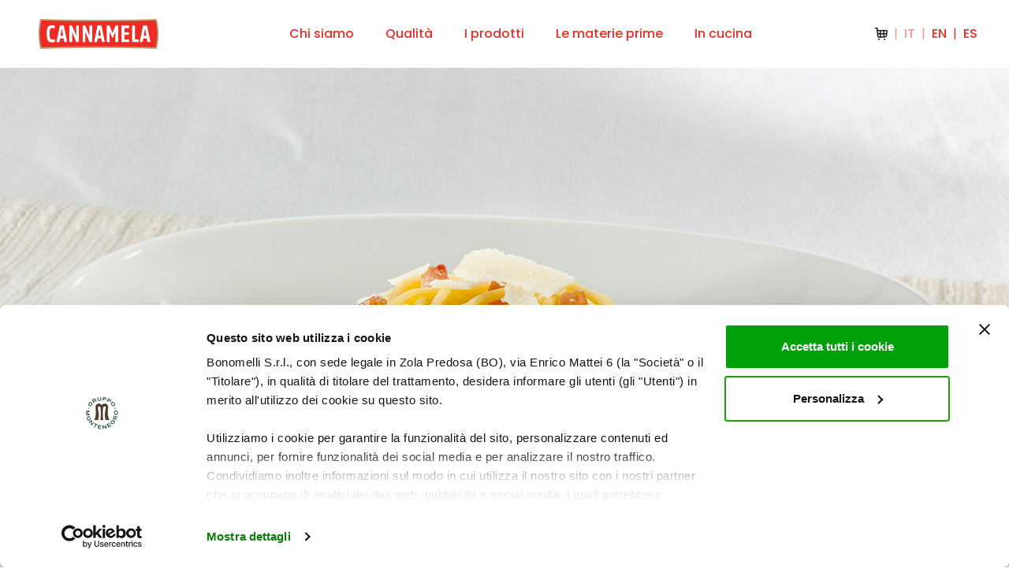

--- FILE ---
content_type: text/html; charset=UTF-8
request_url: https://www.cannamela.it/ricette/carbonara-al-sale-affumicato-al-legno-di-faggio/
body_size: 15604
content:
<!doctype html>
<!--[if lt IE 7]> <html class="no-js ie6 oldie" lang="it-IT"> <![endif]-->
<!--[if IE 7]>    <html class="no-js ie7 oldie" lang="it-IT"> <![endif]-->
<!--[if IE 8]>    <html class="no-js ie8 oldie" lang="it-IT"> <![endif]-->
<!--[if gt IE 8]><!--> <html lang="it-IT"> <!--<![endif]-->
<head>
    <meta http-equiv="X-UA-Compatible" content="IE=edge,chrome=1">
    <meta charset="UTF-8" />
    <meta name="viewport" content="width=device-width, initial-scale=1, maximum-scale=5">
    <link rel="alternate" type="application/rss+xml" title="Cannamela RSS2 Feed" href="https://www.cannamela.it/feed/" />
    <link rel="shortcut icon" href="https://www.cannamela.it/wp-content/themes/cannamela/assets/img/favicon.ico" >
    <link rel="pingback" href="https://www.cannamela.it/xmlrpc.php" />
    <meta name="google-site-verification" content="uohkeEIMHGKJQ-8AsZA-T54_w8RyX6lke2smNwKL_Kk" />
<script data-cookieconsent="ignore">
    window.dataLayer = window.dataLayer || [];
    function gtag() {
        dataLayer.push(arguments);
    }
    gtag("consent", "default", {
        ad_personalization: "denied",
        ad_storage: "denied",
        ad_user_data: "denied",
        analytics_storage: "denied",
        functionality_storage: "denied",
        personalization_storage: "denied",
        security_storage: "granted",
        wait_for_update: 500,
    });
    gtag("set", "ads_data_redaction", true);
    gtag("set", "url_passthrough", true);
</script>

<!-- Google Tag Manager -->
<script>(function(w,d,s,l,i){w[l]=w[l]||[];w[l].push({'gtm.start':
new Date().getTime(),event:'gtm.js'});var f=d.getElementsByTagName(s)[0],
j=d.createElement(s),dl=l!='dataLayer'?'&l='+l:'';j.async=true;j.src=
'https://www.googletagmanager.com/gtm.js?id='+i+dl;f.parentNode.insertBefore(j,f);
})(window,document,'script','dataLayer','GTM-WBB56T3S');</script>
<!-- End Google Tag Manager -->

<!-- Meta Pixel Code -->
<script>
!function(f,b,e,v,n,t,s)
{if(f.fbq)return;n=f.fbq=function(){n.callMethod?
n.callMethod.apply(n,arguments):n.queue.push(arguments)};
if(!f._fbq)f._fbq=n;n.push=n;n.loaded=!0;n.version='2.0';
n.queue=[];t=b.createElement(e);t.async=!0;
t.src=v;s=b.getElementsByTagName(e)[0];
s.parentNode.insertBefore(t,s)}(window, document,'script',
'https://connect.facebook.net/en_US/fbevents.js');
fbq('init', '2138921859805807');
fbq('track', 'PageView');
</script>
<noscript><img height="1" width="1" style="display:none"
src=https://www.facebook.com/tr?id=2138921859805807&ev=PageView&noscript=1
/></noscript>
<!-- End Meta Pixel Code -->


<script id="Cookiebot" src=https://consent.cookiebot.com/uc.js data-cbid="11e96b09-2dd3-4fa5-bbc3-bf175973310a" data-blockingmode="auto" type="text/javascript"></script>    <script type="application/ld+json">
        {
      "@context": "https://schema.org/",
      "@type": "Recipe",
      "name": "Carbonara al sale affumicato al legno di faggio",
      "image": [
        "https://www.cannamela.it/wp-content/uploads/2022/05/Carbonara_al_sale_affumicato_al_legno_di_faggio_-_Cannamela.jpg"
      ],
      "author": {
        "@type": "Person",
        "name": ""
      },
      "datePublished": "2022-05-24",
      "description": "",
      "totalTime": "PT20M",
      "recipeCategory": "Primo",
      "recipeIngredient": [
        "280g spaghetti", "4 uova", "qb Sale Affumicato al legno di faggio CANNAMELA", "100g pancetta affumicata", "20g formaggio pecorino grattugiato", "30g parmigiano grattugiato", "10g olio extravergine di oliva", "qb Pepe Nero Tappomacina CANNAMELA", "qb sale"      ],
      "recipeInstructions": [
        {"@type": "HowToStep","text": "Tagliate a cubetti la pancetta."}, {"@type": "HowToStep","text": "In una padella capiente rosolate la pancetta in pochissimo olio d'oliva."}, {"@type": "HowToStep","text": "Allontanate dal calore e profumate con pepe nero tappomacina CANNAMELA.&nbsp;&nbsp;"}, {"@type": "HowToStep","text": "In una terrina aromatizzate le  uova con due giri di tappomacina sale affumicato al legno di faggio CANNAMELA e sbattetele.&nbsp;"}, {"@type": "HowToStep","text": "Unite i due formaggi e alcuni cucchiai di acqua.&nbsp;"}, {"@type": "HowToStep","text": "Lessate gli spaghetti in abbondante acqua salata, scolateli al dente e versateli nella padella con il sugo."}, {"@type": "HowToStep","text": "Aggiungete le uova condite e amalgamatele su fiamma vivace per qualche minuto prima di servire."}
      ]
    }
    </script>
    <title>Carbonara al sale affumicato al legno di faggio - Ricetta - Cannamela</title>
    <meta name='robots' content='index, follow, max-image-preview:large, max-snippet:-1, max-video-preview:-1' />
	<style>img:is([sizes="auto" i], [sizes^="auto," i]) { contain-intrinsic-size: 3000px 1500px }</style>
	<link rel="alternate" hreflang="it" href="https://www.cannamela.it/ricette/carbonara-al-sale-affumicato-al-legno-di-faggio/" />
<link rel="alternate" hreflang="x-default" href="https://www.cannamela.it/ricette/carbonara-al-sale-affumicato-al-legno-di-faggio/" />

	<!-- This site is optimized with the Yoast SEO plugin v25.3.1 - https://yoast.com/wordpress/plugins/seo/ -->
	<meta name="description" content="Scopri la ricetta Carbonara al sale affumicato al legno di faggio arricchita con i prodotti Cannamela." />
	<link rel="canonical" href="https://www.cannamela.it/ricette/carbonara-al-sale-affumicato-al-legno-di-faggio/" />
	<meta property="og:locale" content="it_IT" />
	<meta property="og:type" content="article" />
	<meta property="og:title" content="Carbonara al sale affumicato al legno di faggio - Ricetta - Cannamela" />
	<meta property="og:description" content="Scopri la ricetta Carbonara al sale affumicato al legno di faggio arricchita con i prodotti Cannamela." />
	<meta property="og:url" content="https://www.cannamela.it/ricette/carbonara-al-sale-affumicato-al-legno-di-faggio/" />
	<meta property="og:site_name" content="Cannamela" />
	<meta property="article:publisher" content="https://www.facebook.com/cannamela.spezie/" />
	<meta property="article:modified_time" content="2022-06-28T15:49:15+00:00" />
	<meta property="og:image" content="https://www.cannamela.it/wp-content/uploads/2022/05/Carbonara_al_sale_affumicato_al_legno_di_faggio_-_Cannamela.jpg" />
	<meta property="og:image:width" content="1280" />
	<meta property="og:image:height" content="960" />
	<meta property="og:image:type" content="image/jpeg" />
	<meta name="twitter:card" content="summary_large_image" />
	<!-- / Yoast SEO plugin. -->


<link rel="alternate" type="application/rss+xml" title="Cannamela &raquo; Feed" href="https://www.cannamela.it/feed/" />
<link rel="alternate" type="application/rss+xml" title="Cannamela &raquo; Feed dei commenti" href="https://www.cannamela.it/comments/feed/" />
<link rel="alternate" type="application/rss+xml" title="Cannamela &raquo; Carbonara al sale affumicato al legno di faggio Feed dei commenti" href="https://www.cannamela.it/ricette/carbonara-al-sale-affumicato-al-legno-di-faggio/feed/" />
<script type="text/javascript">
/* <![CDATA[ */
window._wpemojiSettings = {"baseUrl":"https:\/\/s.w.org\/images\/core\/emoji\/16.0.1\/72x72\/","ext":".png","svgUrl":"https:\/\/s.w.org\/images\/core\/emoji\/16.0.1\/svg\/","svgExt":".svg","source":{"concatemoji":"https:\/\/www.cannamela.it\/wp-includes\/js\/wp-emoji-release.min.js?ver=6.8.3"}};
/*! This file is auto-generated */
!function(s,n){var o,i,e;function c(e){try{var t={supportTests:e,timestamp:(new Date).valueOf()};sessionStorage.setItem(o,JSON.stringify(t))}catch(e){}}function p(e,t,n){e.clearRect(0,0,e.canvas.width,e.canvas.height),e.fillText(t,0,0);var t=new Uint32Array(e.getImageData(0,0,e.canvas.width,e.canvas.height).data),a=(e.clearRect(0,0,e.canvas.width,e.canvas.height),e.fillText(n,0,0),new Uint32Array(e.getImageData(0,0,e.canvas.width,e.canvas.height).data));return t.every(function(e,t){return e===a[t]})}function u(e,t){e.clearRect(0,0,e.canvas.width,e.canvas.height),e.fillText(t,0,0);for(var n=e.getImageData(16,16,1,1),a=0;a<n.data.length;a++)if(0!==n.data[a])return!1;return!0}function f(e,t,n,a){switch(t){case"flag":return n(e,"\ud83c\udff3\ufe0f\u200d\u26a7\ufe0f","\ud83c\udff3\ufe0f\u200b\u26a7\ufe0f")?!1:!n(e,"\ud83c\udde8\ud83c\uddf6","\ud83c\udde8\u200b\ud83c\uddf6")&&!n(e,"\ud83c\udff4\udb40\udc67\udb40\udc62\udb40\udc65\udb40\udc6e\udb40\udc67\udb40\udc7f","\ud83c\udff4\u200b\udb40\udc67\u200b\udb40\udc62\u200b\udb40\udc65\u200b\udb40\udc6e\u200b\udb40\udc67\u200b\udb40\udc7f");case"emoji":return!a(e,"\ud83e\udedf")}return!1}function g(e,t,n,a){var r="undefined"!=typeof WorkerGlobalScope&&self instanceof WorkerGlobalScope?new OffscreenCanvas(300,150):s.createElement("canvas"),o=r.getContext("2d",{willReadFrequently:!0}),i=(o.textBaseline="top",o.font="600 32px Arial",{});return e.forEach(function(e){i[e]=t(o,e,n,a)}),i}function t(e){var t=s.createElement("script");t.src=e,t.defer=!0,s.head.appendChild(t)}"undefined"!=typeof Promise&&(o="wpEmojiSettingsSupports",i=["flag","emoji"],n.supports={everything:!0,everythingExceptFlag:!0},e=new Promise(function(e){s.addEventListener("DOMContentLoaded",e,{once:!0})}),new Promise(function(t){var n=function(){try{var e=JSON.parse(sessionStorage.getItem(o));if("object"==typeof e&&"number"==typeof e.timestamp&&(new Date).valueOf()<e.timestamp+604800&&"object"==typeof e.supportTests)return e.supportTests}catch(e){}return null}();if(!n){if("undefined"!=typeof Worker&&"undefined"!=typeof OffscreenCanvas&&"undefined"!=typeof URL&&URL.createObjectURL&&"undefined"!=typeof Blob)try{var e="postMessage("+g.toString()+"("+[JSON.stringify(i),f.toString(),p.toString(),u.toString()].join(",")+"));",a=new Blob([e],{type:"text/javascript"}),r=new Worker(URL.createObjectURL(a),{name:"wpTestEmojiSupports"});return void(r.onmessage=function(e){c(n=e.data),r.terminate(),t(n)})}catch(e){}c(n=g(i,f,p,u))}t(n)}).then(function(e){for(var t in e)n.supports[t]=e[t],n.supports.everything=n.supports.everything&&n.supports[t],"flag"!==t&&(n.supports.everythingExceptFlag=n.supports.everythingExceptFlag&&n.supports[t]);n.supports.everythingExceptFlag=n.supports.everythingExceptFlag&&!n.supports.flag,n.DOMReady=!1,n.readyCallback=function(){n.DOMReady=!0}}).then(function(){return e}).then(function(){var e;n.supports.everything||(n.readyCallback(),(e=n.source||{}).concatemoji?t(e.concatemoji):e.wpemoji&&e.twemoji&&(t(e.twemoji),t(e.wpemoji)))}))}((window,document),window._wpemojiSettings);
/* ]]> */
</script>
<style id='wp-emoji-styles-inline-css' type='text/css'>

	img.wp-smiley, img.emoji {
		display: inline !important;
		border: none !important;
		box-shadow: none !important;
		height: 1em !important;
		width: 1em !important;
		margin: 0 0.07em !important;
		vertical-align: -0.1em !important;
		background: none !important;
		padding: 0 !important;
	}
</style>
<link rel='stylesheet' id='wp-block-library-css' href='https://www.cannamela.it/wp-includes/css/dist/block-library/style.min.css?ver=6.8.3' type='text/css' media='all' />
<link rel='stylesheet' id='firebox-css' href='https://www.cannamela.it/wp-content/plugins/firebox/media/public/css/firebox.css?ver=2.1.38' type='text/css' media='all' />
<style id='classic-theme-styles-inline-css' type='text/css'>
/*! This file is auto-generated */
.wp-block-button__link{color:#fff;background-color:#32373c;border-radius:9999px;box-shadow:none;text-decoration:none;padding:calc(.667em + 2px) calc(1.333em + 2px);font-size:1.125em}.wp-block-file__button{background:#32373c;color:#fff;text-decoration:none}
</style>
<style id='global-styles-inline-css' type='text/css'>
:root{--wp--preset--aspect-ratio--square: 1;--wp--preset--aspect-ratio--4-3: 4/3;--wp--preset--aspect-ratio--3-4: 3/4;--wp--preset--aspect-ratio--3-2: 3/2;--wp--preset--aspect-ratio--2-3: 2/3;--wp--preset--aspect-ratio--16-9: 16/9;--wp--preset--aspect-ratio--9-16: 9/16;--wp--preset--color--black: #000;--wp--preset--color--cyan-bluish-gray: #abb8c3;--wp--preset--color--white: #FFF;--wp--preset--color--pale-pink: #f78da7;--wp--preset--color--vivid-red: #cf2e2e;--wp--preset--color--luminous-vivid-orange: #ff6900;--wp--preset--color--luminous-vivid-amber: #fcb900;--wp--preset--color--light-green-cyan: #7bdcb5;--wp--preset--color--vivid-green-cyan: #00d084;--wp--preset--color--pale-cyan-blue: #8ed1fc;--wp--preset--color--vivid-cyan-blue: #0693e3;--wp--preset--color--vivid-purple: #9b51e0;--wp--preset--color--red: #EE2E24;--wp--preset--color--gold: #CBBC7A;--wp--preset--color--light-gold: #FFF8EE;--wp--preset--color--purple: #AD3967;--wp--preset--color--dark-grey: #928C8C;--wp--preset--color--light-grey: #D2D2D2;--wp--preset--gradient--vivid-cyan-blue-to-vivid-purple: linear-gradient(135deg,rgba(6,147,227,1) 0%,rgb(155,81,224) 100%);--wp--preset--gradient--light-green-cyan-to-vivid-green-cyan: linear-gradient(135deg,rgb(122,220,180) 0%,rgb(0,208,130) 100%);--wp--preset--gradient--luminous-vivid-amber-to-luminous-vivid-orange: linear-gradient(135deg,rgba(252,185,0,1) 0%,rgba(255,105,0,1) 100%);--wp--preset--gradient--luminous-vivid-orange-to-vivid-red: linear-gradient(135deg,rgba(255,105,0,1) 0%,rgb(207,46,46) 100%);--wp--preset--gradient--very-light-gray-to-cyan-bluish-gray: linear-gradient(135deg,rgb(238,238,238) 0%,rgb(169,184,195) 100%);--wp--preset--gradient--cool-to-warm-spectrum: linear-gradient(135deg,rgb(74,234,220) 0%,rgb(151,120,209) 20%,rgb(207,42,186) 40%,rgb(238,44,130) 60%,rgb(251,105,98) 80%,rgb(254,248,76) 100%);--wp--preset--gradient--blush-light-purple: linear-gradient(135deg,rgb(255,206,236) 0%,rgb(152,150,240) 100%);--wp--preset--gradient--blush-bordeaux: linear-gradient(135deg,rgb(254,205,165) 0%,rgb(254,45,45) 50%,rgb(107,0,62) 100%);--wp--preset--gradient--luminous-dusk: linear-gradient(135deg,rgb(255,203,112) 0%,rgb(199,81,192) 50%,rgb(65,88,208) 100%);--wp--preset--gradient--pale-ocean: linear-gradient(135deg,rgb(255,245,203) 0%,rgb(182,227,212) 50%,rgb(51,167,181) 100%);--wp--preset--gradient--electric-grass: linear-gradient(135deg,rgb(202,248,128) 0%,rgb(113,206,126) 100%);--wp--preset--gradient--midnight: linear-gradient(135deg,rgb(2,3,129) 0%,rgb(40,116,252) 100%);--wp--preset--font-size--small: 13px;--wp--preset--font-size--medium: 20px;--wp--preset--font-size--large: 36px;--wp--preset--font-size--x-large: 42px;--wp--preset--font-size--font-min: 12px;--wp--preset--font-size--font-xxs: 14px;--wp--preset--font-size--font-xs: 16px;--wp--preset--font-size--font-s: 18px;--wp--preset--font-size--font-m: 21px;--wp--preset--font-size--font-l: 36px;--wp--preset--font-size--font-xl: 56px;--wp--preset--font-size--font-xxl: 96px;--wp--preset--font-size--font-xxxl: 144px;--wp--preset--spacing--20: 0.44rem;--wp--preset--spacing--30: 0.67rem;--wp--preset--spacing--40: 1rem;--wp--preset--spacing--50: 1.5rem;--wp--preset--spacing--60: 2.25rem;--wp--preset--spacing--70: 3.38rem;--wp--preset--spacing--80: 5.06rem;--wp--preset--shadow--natural: 6px 6px 9px rgba(0, 0, 0, 0.2);--wp--preset--shadow--deep: 12px 12px 50px rgba(0, 0, 0, 0.4);--wp--preset--shadow--sharp: 6px 6px 0px rgba(0, 0, 0, 0.2);--wp--preset--shadow--outlined: 6px 6px 0px -3px rgba(255, 255, 255, 1), 6px 6px rgba(0, 0, 0, 1);--wp--preset--shadow--crisp: 6px 6px 0px rgba(0, 0, 0, 1);}:where(.is-layout-flex){gap: 0.5em;}:where(.is-layout-grid){gap: 0.5em;}body .is-layout-flex{display: flex;}.is-layout-flex{flex-wrap: wrap;align-items: center;}.is-layout-flex > :is(*, div){margin: 0;}body .is-layout-grid{display: grid;}.is-layout-grid > :is(*, div){margin: 0;}:where(.wp-block-columns.is-layout-flex){gap: 2em;}:where(.wp-block-columns.is-layout-grid){gap: 2em;}:where(.wp-block-post-template.is-layout-flex){gap: 1.25em;}:where(.wp-block-post-template.is-layout-grid){gap: 1.25em;}.has-black-color{color: var(--wp--preset--color--black) !important;}.has-cyan-bluish-gray-color{color: var(--wp--preset--color--cyan-bluish-gray) !important;}.has-white-color{color: var(--wp--preset--color--white) !important;}.has-pale-pink-color{color: var(--wp--preset--color--pale-pink) !important;}.has-vivid-red-color{color: var(--wp--preset--color--vivid-red) !important;}.has-luminous-vivid-orange-color{color: var(--wp--preset--color--luminous-vivid-orange) !important;}.has-luminous-vivid-amber-color{color: var(--wp--preset--color--luminous-vivid-amber) !important;}.has-light-green-cyan-color{color: var(--wp--preset--color--light-green-cyan) !important;}.has-vivid-green-cyan-color{color: var(--wp--preset--color--vivid-green-cyan) !important;}.has-pale-cyan-blue-color{color: var(--wp--preset--color--pale-cyan-blue) !important;}.has-vivid-cyan-blue-color{color: var(--wp--preset--color--vivid-cyan-blue) !important;}.has-vivid-purple-color{color: var(--wp--preset--color--vivid-purple) !important;}.has-black-background-color{background-color: var(--wp--preset--color--black) !important;}.has-cyan-bluish-gray-background-color{background-color: var(--wp--preset--color--cyan-bluish-gray) !important;}.has-white-background-color{background-color: var(--wp--preset--color--white) !important;}.has-pale-pink-background-color{background-color: var(--wp--preset--color--pale-pink) !important;}.has-vivid-red-background-color{background-color: var(--wp--preset--color--vivid-red) !important;}.has-luminous-vivid-orange-background-color{background-color: var(--wp--preset--color--luminous-vivid-orange) !important;}.has-luminous-vivid-amber-background-color{background-color: var(--wp--preset--color--luminous-vivid-amber) !important;}.has-light-green-cyan-background-color{background-color: var(--wp--preset--color--light-green-cyan) !important;}.has-vivid-green-cyan-background-color{background-color: var(--wp--preset--color--vivid-green-cyan) !important;}.has-pale-cyan-blue-background-color{background-color: var(--wp--preset--color--pale-cyan-blue) !important;}.has-vivid-cyan-blue-background-color{background-color: var(--wp--preset--color--vivid-cyan-blue) !important;}.has-vivid-purple-background-color{background-color: var(--wp--preset--color--vivid-purple) !important;}.has-black-border-color{border-color: var(--wp--preset--color--black) !important;}.has-cyan-bluish-gray-border-color{border-color: var(--wp--preset--color--cyan-bluish-gray) !important;}.has-white-border-color{border-color: var(--wp--preset--color--white) !important;}.has-pale-pink-border-color{border-color: var(--wp--preset--color--pale-pink) !important;}.has-vivid-red-border-color{border-color: var(--wp--preset--color--vivid-red) !important;}.has-luminous-vivid-orange-border-color{border-color: var(--wp--preset--color--luminous-vivid-orange) !important;}.has-luminous-vivid-amber-border-color{border-color: var(--wp--preset--color--luminous-vivid-amber) !important;}.has-light-green-cyan-border-color{border-color: var(--wp--preset--color--light-green-cyan) !important;}.has-vivid-green-cyan-border-color{border-color: var(--wp--preset--color--vivid-green-cyan) !important;}.has-pale-cyan-blue-border-color{border-color: var(--wp--preset--color--pale-cyan-blue) !important;}.has-vivid-cyan-blue-border-color{border-color: var(--wp--preset--color--vivid-cyan-blue) !important;}.has-vivid-purple-border-color{border-color: var(--wp--preset--color--vivid-purple) !important;}.has-vivid-cyan-blue-to-vivid-purple-gradient-background{background: var(--wp--preset--gradient--vivid-cyan-blue-to-vivid-purple) !important;}.has-light-green-cyan-to-vivid-green-cyan-gradient-background{background: var(--wp--preset--gradient--light-green-cyan-to-vivid-green-cyan) !important;}.has-luminous-vivid-amber-to-luminous-vivid-orange-gradient-background{background: var(--wp--preset--gradient--luminous-vivid-amber-to-luminous-vivid-orange) !important;}.has-luminous-vivid-orange-to-vivid-red-gradient-background{background: var(--wp--preset--gradient--luminous-vivid-orange-to-vivid-red) !important;}.has-very-light-gray-to-cyan-bluish-gray-gradient-background{background: var(--wp--preset--gradient--very-light-gray-to-cyan-bluish-gray) !important;}.has-cool-to-warm-spectrum-gradient-background{background: var(--wp--preset--gradient--cool-to-warm-spectrum) !important;}.has-blush-light-purple-gradient-background{background: var(--wp--preset--gradient--blush-light-purple) !important;}.has-blush-bordeaux-gradient-background{background: var(--wp--preset--gradient--blush-bordeaux) !important;}.has-luminous-dusk-gradient-background{background: var(--wp--preset--gradient--luminous-dusk) !important;}.has-pale-ocean-gradient-background{background: var(--wp--preset--gradient--pale-ocean) !important;}.has-electric-grass-gradient-background{background: var(--wp--preset--gradient--electric-grass) !important;}.has-midnight-gradient-background{background: var(--wp--preset--gradient--midnight) !important;}.has-small-font-size{font-size: var(--wp--preset--font-size--small) !important;}.has-medium-font-size{font-size: var(--wp--preset--font-size--medium) !important;}.has-large-font-size{font-size: var(--wp--preset--font-size--large) !important;}.has-x-large-font-size{font-size: var(--wp--preset--font-size--x-large) !important;}
:where(.wp-block-post-template.is-layout-flex){gap: 1.25em;}:where(.wp-block-post-template.is-layout-grid){gap: 1.25em;}
:where(.wp-block-columns.is-layout-flex){gap: 2em;}:where(.wp-block-columns.is-layout-grid){gap: 2em;}
:root :where(.wp-block-pullquote){font-size: 1.5em;line-height: 1.6;}
</style>
<link rel='stylesheet' id='wpml-menu-item-0-css' href='https://www.cannamela.it/wp-content/plugins/sitepress-multilingual-cms/templates/language-switchers/menu-item/style.min.css?ver=1' type='text/css' media='all' />
<style id='wpml-menu-item-0-inline-css' type='text/css'>
#menu-language-switcher { display: inline-flex; } .wpml-ls-item { display:flex; }
</style>
<link rel='stylesheet' id='search-filter-plugin-styles-css' href='https://www.cannamela.it/wp-content/plugins/search-filter-pro/public/assets/css/search-filter.min.css?ver=2.5.21' type='text/css' media='all' />
<link rel='stylesheet' id='theme-style-css' href='https://www.cannamela.it/wp-content/themes/cannamela/style.css?ver=6.8.3' type='text/css' media='all' />
<script type="text/javascript" id="wpml-cookie-js-extra">
/* <![CDATA[ */
var wpml_cookies = {"wp-wpml_current_language":{"value":"it","expires":1,"path":"\/"}};
var wpml_cookies = {"wp-wpml_current_language":{"value":"it","expires":1,"path":"\/"}};
/* ]]> */
</script>
<script type="text/javascript" src="https://www.cannamela.it/wp-content/plugins/sitepress-multilingual-cms/res/js/cookies/language-cookie.js?ver=476000" id="wpml-cookie-js" defer="defer" data-wp-strategy="defer"></script>
<script type="text/javascript" src="https://www.cannamela.it/wp-includes/js/jquery/jquery.min.js?ver=3.7.1" id="jquery-core-js"></script>
<script type="text/javascript" src="https://www.cannamela.it/wp-includes/js/jquery/jquery-migrate.min.js?ver=3.4.1" id="jquery-migrate-js"></script>
<script type="text/javascript" id="search-filter-plugin-build-js-extra">
/* <![CDATA[ */
var SF_LDATA = {"ajax_url":"https:\/\/www.cannamela.it\/wp-admin\/admin-ajax.php","home_url":"https:\/\/www.cannamela.it\/","extensions":[]};
/* ]]> */
</script>
<script type="text/javascript" src="https://www.cannamela.it/wp-content/plugins/search-filter-pro/public/assets/js/search-filter-build.min.js?ver=2.5.21" id="search-filter-plugin-build-js"></script>
<script type="text/javascript" src="https://www.cannamela.it/wp-content/plugins/search-filter-pro/public/assets/js/chosen.jquery.min.js?ver=2.5.21" id="search-filter-plugin-chosen-js"></script>
<script type="text/javascript" src="https://www.cannamela.it/wp-content/themes/cannamela/assets/js/swiper/swiper-bundle.min.js?ver=1.1" id="swiper-js"></script>
<link rel="https://api.w.org/" href="https://www.cannamela.it/wp-json/" /><link rel="alternate" title="JSON" type="application/json" href="https://www.cannamela.it/wp-json/wp/v2/recipe/5410" /><link rel="EditURI" type="application/rsd+xml" title="RSD" href="https://www.cannamela.it/xmlrpc.php?rsd" />
<meta name="generator" content="WordPress 6.8.3" />
<link rel='shortlink' href='https://www.cannamela.it/?p=5410' />
<link rel="alternate" title="oEmbed (JSON)" type="application/json+oembed" href="https://www.cannamela.it/wp-json/oembed/1.0/embed?url=https%3A%2F%2Fwww.cannamela.it%2Fricette%2Fcarbonara-al-sale-affumicato-al-legno-di-faggio%2F" />
<link rel="alternate" title="oEmbed (XML)" type="text/xml+oembed" href="https://www.cannamela.it/wp-json/oembed/1.0/embed?url=https%3A%2F%2Fwww.cannamela.it%2Fricette%2Fcarbonara-al-sale-affumicato-al-legno-di-faggio%2F&#038;format=xml" />
<meta name="generator" content="WPML ver:4.7.6 stt:1,27,2;" />
</head>
<body class="wp-singular recipe-template-default single single-recipe postid-5410 wp-custom-logo wp-theme-cannamela">
<!-- Google Tag Manager (noscript) -->
<noscript><iframe src=https://www.googletagmanager.com/ns.html?id=GTM-WBB56T3S
height="0" width="0" style="display:none;visibility:hidden"></iframe></noscript>
<!-- End Google Tag Manager (noscript) -->
 
<header class="header">
    <div class="header--wrapper container-fluid">
        <div class="header--logo">
        
            <a href="https://www.cannamela.it">
            <img src="https://www.cannamela.it/wp-content/uploads/2025/11/cropped-cropped-Cannamela_logo_326x72.png" alt="Cannamela">
            </a>
                    </div>
        <div class="header--menu-wrapper">
            <div class="header--menu"><ul id="menu-header" class="menu"><li id="menu-item-448" class="menu-item menu-item-type-post_type menu-item-object-page menu-item-448"><a href="https://www.cannamela.it/chi-siamo/">Chi siamo</a></li>
<li id="menu-item-87724" class="menu-item menu-item-type-post_type menu-item-object-page menu-item-87724"><a href="https://www.cannamela.it/chi-siamo/qualita-sostenibilita/">Qualità</a></li>
<li id="menu-item-205" class="menu-item menu-item-type-post_type menu-item-object-page menu-item-205"><a href="https://www.cannamela.it/prodotti/">I prodotti</a></li>
<li id="menu-item-1039" class="menu-item menu-item-type-post_type menu-item-object-page menu-item-1039"><a href="https://www.cannamela.it/materie-prime/">Le materie prime</a></li>
<li id="menu-item-1040" class="menu-item menu-item-type-post_type menu-item-object-page menu-item-1040"><a href="https://www.cannamela.it/in-cucina/">In cucina</a></li>
</ul></div>        </div>
                <div class="header--menu-language langmain">
                            <div class="shop-btn-desktop">
                    <a href="https://www.amazon.it/stores/CANNAMELA/page/788E8DED-F67E-42A4-9A7D-45089DA5CABA?ref_=ast_bln" target="_blank">
                        <div class="iconarea">
                            <svg xmlns="http://www.w3.org/2000/svg" width="16" height="16" fill="none"><path fill="#000" fill-opacity=".9" fill-rule="evenodd" d="M.745 0A.737.737 0 0 0 0 .728c0 .403.333.729.745.729H2.04l.177 2.248.578 6.88c.142 1.448 1.444 2.519 2.927 2.407l7.008-.463c1.276-.096 2.313-1.046 2.494-2.285l.768-6.256a.718.718 0 0 0-.175-.58.752.752 0 0 0-.563-.252L3.65 2.914 3.473.673A.738.738 0 0 0 2.73 0H.745ZM4 7.059l-.22-2.688L6 4.42V7H4v.059ZM7.5 7V4.456l3 .068V7h-3Zm3 1.5h-3v2.915l3-.198V8.5Zm1.5 2.617V8.5h1.934l-.183 1.538a1.23 1.23 0 0 1-1.134 1.039l-.617.04ZM12 7V4.559l2.397.054L14.112 7H12ZM4.118 8.5H6v3.014l-.391.026a1.234 1.234 0 0 1-1.33-1.095L4.118 8.5ZM5 16a1 1 0 1 0 0-2 1 1 0 0 0 0 2Zm8-1a1 1 0 1 1-2 0 1 1 0 0 1 2 0Z" clip-rule="evenodd"/></svg> 
                        </div>
                    </a>
                </div>
                            <div class="menu--language"><ul id="menu-language-switcher" class="menu"><li id="menu-item-wpml-ls-196-en" class="menu-item wpml-ls-slot-196 wpml-ls-item wpml-ls-item-en wpml-ls-menu-item wpml-ls-first-item menu-item-type-wpml_ls_menu_item menu-item-object-wpml_ls_menu_item menu-item-wpml-ls-196-en"><a href="https://www.cannamela.it/en/" title="Passa a EN"><span class="wpml-ls-native" lang="en">EN</span></a></li>
<li id="menu-item-wpml-ls-196-it" class="menu-item wpml-ls-slot-196 wpml-ls-item wpml-ls-item-it wpml-ls-current-language wpml-ls-menu-item menu-item-type-wpml_ls_menu_item menu-item-object-wpml_ls_menu_item menu-item-wpml-ls-196-it"><a href="https://www.cannamela.it/ricette/carbonara-al-sale-affumicato-al-legno-di-faggio/" title="Passa a IT"><span class="wpml-ls-native" lang="it">IT</span></a></li>
<li id="menu-item-wpml-ls-196-es" class="menu-item wpml-ls-slot-196 wpml-ls-item wpml-ls-item-es wpml-ls-menu-item wpml-ls-last-item menu-item-type-wpml_ls_menu_item menu-item-object-wpml_ls_menu_item menu-item-wpml-ls-196-es"><a href="https://www.cannamela.it/es/" title="Passa a ES"><span class="wpml-ls-native" lang="es">ES</span></a></li>
</ul></div>        </div>
        <div class="header--menu-mobile-wrapper">
            <div class="header--menu-hamburger">
                <div class="header--menu-linegroup">
                    <span></span>
                    <span></span>
                    <span></span>
                </div>
            </div>
            <div class="header--menu-mobile-modale">
                <div class="container">
                <div class="header--menu-mobile"><ul id="menu-header-1" class="menu"><li class="menu-item menu-item-type-post_type menu-item-object-page menu-item-448"><a href="https://www.cannamela.it/chi-siamo/">Chi siamo</a></li>
<li class="menu-item menu-item-type-post_type menu-item-object-page menu-item-87724"><a href="https://www.cannamela.it/chi-siamo/qualita-sostenibilita/">Qualità</a></li>
<li class="menu-item menu-item-type-post_type menu-item-object-page menu-item-205"><a href="https://www.cannamela.it/prodotti/">I prodotti</a></li>
<li class="menu-item menu-item-type-post_type menu-item-object-page menu-item-1039"><a href="https://www.cannamela.it/materie-prime/">Le materie prime</a></li>
<li class="menu-item menu-item-type-post_type menu-item-object-page menu-item-1040"><a href="https://www.cannamela.it/in-cucina/">In cucina</a></li>
</ul></div>                                    <div class="shop-btn-mobile">
                        <a href="https://www.amazon.it/stores/CANNAMELA/page/788E8DED-F67E-42A4-9A7D-45089DA5CABA?ref_=ast_bln" target="_blank">
                            <div class="iconarea">
                                <svg xmlns="http://www.w3.org/2000/svg" width="16" height="16" fill="none"><path fill="#000" fill-opacity=".9" fill-rule="evenodd" d="M.745 0A.737.737 0 0 0 0 .728c0 .403.333.729.745.729H2.04l.177 2.248.578 6.88c.142 1.448 1.444 2.519 2.927 2.407l7.008-.463c1.276-.096 2.313-1.046 2.494-2.285l.768-6.256a.718.718 0 0 0-.175-.58.752.752 0 0 0-.563-.252L3.65 2.914 3.473.673A.738.738 0 0 0 2.73 0H.745ZM4 7.059l-.22-2.688L6 4.42V7H4v.059ZM7.5 7V4.456l3 .068V7h-3Zm3 1.5h-3v2.915l3-.198V8.5Zm1.5 2.617V8.5h1.934l-.183 1.538a1.23 1.23 0 0 1-1.134 1.039l-.617.04ZM12 7V4.559l2.397.054L14.112 7H12ZM4.118 8.5H6v3.014l-.391.026a1.234 1.234 0 0 1-1.33-1.095L4.118 8.5ZM5 16a1 1 0 1 0 0-2 1 1 0 0 0 0 2Zm8-1a1 1 0 1 1-2 0 1 1 0 0 1 2 0Z" clip-rule="evenodd"/></svg>
                            </div>
                            <div class="textarea">
                                <span>Shop</span>
                            </div>
                        </a>
                    </div>
                                    <div class="menu--language"><ul id="menu-language-switcher-1" class="menu"><li class="menu-item wpml-ls-slot-196 wpml-ls-item wpml-ls-item-en wpml-ls-menu-item wpml-ls-first-item menu-item-type-wpml_ls_menu_item menu-item-object-wpml_ls_menu_item menu-item-wpml-ls-196-en"><a href="https://www.cannamela.it/en/" title="Passa a EN"><span class="wpml-ls-native" lang="en">EN</span></a></li>
<li class="menu-item wpml-ls-slot-196 wpml-ls-item wpml-ls-item-it wpml-ls-current-language wpml-ls-menu-item menu-item-type-wpml_ls_menu_item menu-item-object-wpml_ls_menu_item menu-item-wpml-ls-196-it"><a href="https://www.cannamela.it/ricette/carbonara-al-sale-affumicato-al-legno-di-faggio/" title="Passa a IT"><span class="wpml-ls-native" lang="it">IT</span></a></li>
<li class="menu-item wpml-ls-slot-196 wpml-ls-item wpml-ls-item-es wpml-ls-menu-item wpml-ls-last-item menu-item-type-wpml_ls_menu_item menu-item-object-wpml_ls_menu_item menu-item-wpml-ls-196-es"><a href="https://www.cannamela.it/es/" title="Passa a ES"><span class="wpml-ls-native" lang="es">ES</span></a></li>
</ul></div><div class="menu--little"><ul id="menu-menu-little" class="menu"><li id="menu-item-236" class="menu-item menu-item-type-custom menu-item-object-custom menu-item-236"><a href="https://www.cannamela.it/wp-content/uploads/2022/05/HSE_Policy_BONOMELLI_Food_Division_200623_Signed.pdf">Politica HSE politica Q&#038;FS</a></li>
<li id="menu-item-237" class="menu-item menu-item-type-custom menu-item-object-custom menu-item-237"><a href="https://gruppomontenegro.com/lavora-con-noi/">Lavora con noi</a></li>
<li id="menu-item-238" class="menu-item menu-item-type-custom menu-item-object-custom menu-item-238"><a href="https://gruppomontenegro.com/">Sito corporate</a></li>
<li id="menu-item-1041" class="menu-item menu-item-type-post_type menu-item-object-page menu-item-1041"><a href="https://www.cannamela.it/contatti/">Contatti</a></li>
</ul></div>                </div>
            </div>
        </div>
    </div>
</header><div id="page-wrapper">
    

<section class="hero--fullimagemodale" style="background:url('https://www.cannamela.it/wp-content/uploads/2022/05/Carbonara_al_sale_affumicato_al_legno_di_faggio_-_Cannamela.jpg'); background-size:cover;background-position:center;">
    </section>


<script>
jQuery(document).ready(function($) {
    var url = $("#yt-player").attr('src');
    $("#modal").on('hide.bs.modal', function(){
        $("#yt-player").attr('src', '');
    });
    $("#modal").on('show.bs.modal', function(){
        $("#yt-player").attr('src', url);
    });
});
</script>    <div id="recipe-container">
        <article class="infobox-recipe container-fluid">
  <div class="row">
    <div class="offset-lg-1 col-lg-10 col-12 infbox-recipe--wrap">
      <div class="infbox-recipe--content">
        <div class="infobox-recipe--crumbs">
                    <p>
            Ricette / 
            Primo          </p>
        </div>
        <h1>Carbonara al sale affumicato al legno di faggio</h1>
        <p></p>
        <div class="infobox-recipe--details-row">
          <div class="infobox-recipe--details-item">
          <svg width="16" height="16" fill="none" xmlns="http://www.w3.org/2000/svg"><g clip-path="url(#a)" fill="#000" fill-opacity=".9"><path d="M11.895 3.894h-.534a3.36 3.36 0 0 0-6.72 0h-.534a3.895 3.895 0 0 1 7.79 0h-.002Z"/><path d="M3.895 9.7a3.894 3.894 0 1 1 .921-7.68l-.126.518a3.36 3.36 0 1 0 .795 6.228l.253.47a3.9 3.9 0 0 1-1.843.463Z"/><path d="M11.895 3.894h-.534a3.36 3.36 0 0 0-6.72 0h-.534a3.895 3.895 0 0 1 7.79 0h-.002Z"/><path d="M12.106 9.7c-.643-.002-1.274-.16-1.84-.464l.252-.47a3.36 3.36 0 1 0 .8-6.228l-.126-.519a3.895 3.895 0 1 1 .92 7.68h-.006Z"/><path d="M12.598 14.218H3.405l-.438-5.164.339.057c.387.07.784.07 1.172 0l.1.524a3.75 3.75 0 0 1-1.023.048l.34 4h8.213l.339-4.004c-.112.01-.226.015-.34.015v-.533c.196 0 .392-.018.584-.055l.345-.064-.438 5.176Z"/><path d="M13.015 15.354H2.985v-1.67h10.03v1.67Zm-9.497-.534h8.96v-.6h-8.96v.6Z"/></g><defs><clipPath id="a"><path fill="#fff" d="M0 0h16v15.354H0z"/></clipPath></defs></svg>
                        <p>
              Difficoltà              Facile            </p>
          </div>
          <div class="infobox-recipe--details-item">
          <svg width="14" height="15" fill="none" xmlns="http://www.w3.org/2000/svg"><g clip-path="url(#a)"><path d="M7 .5a7 7 0 1 0 7 7 7.009 7.009 0 0 0-7-7Zm0 13.378A6.378 6.378 0 1 1 13.378 7.5 6.385 6.385 0 0 1 7 13.878Zm.311-11.511V7.5A.311.311 0 0 1 7 7.811H3.267a.311.311 0 0 1 0-.622h3.422V2.367a.311.311 0 0 1 .622 0Z" fill="#000" fill-opacity=".9"/></g><defs><clipPath id="a"><path fill="#fff" transform="translate(0 .5)" d="M0 0h14v14H0z"/></clipPath></defs></svg>
            <p>20 MIN</p>
          </div>
          <div class="infobox-recipe--details-item">
          <svg width="17" height="15" fill="none" xmlns="http://www.w3.org/2000/svg"><path d="M2.053 7.164a1.06 1.06 0 0 1-.749-1.8 1.04 1.04 0 0 1 .749-.305h.263v2.105h-.263ZM15.08 7.164h-.264V5.092h.264a1.06 1.06 0 0 1 1.052 1.053 1.013 1.013 0 0 1-1.052 1.02Z" stroke="#000" stroke-opacity=".9" stroke-width=".8" stroke-miterlimit="10"/><path d="M12.066 14.5h-7a2.75 2.75 0 0 1-2.75-2.75V3.645h12.5v8.105a2.75 2.75 0 0 1-2.75 2.75Z" stroke="#000" stroke-opacity=".9" stroke-width=".8" stroke-linejoin="round"/><path d="M7.297 1.77a1.27 1.27 0 1 1 2.54 0" stroke="#000" stroke-opacity=".9" stroke-width=".8" stroke-miterlimit="10"/><path d="M8.566 1.651c4.484 0 6.25 1.994 6.25 1.994h-12.5S4.083 1.65 8.566 1.65Z" stroke="#000" stroke-opacity=".9" stroke-width=".8" stroke-linejoin="round"/></svg>
            
            <p>
              In padella            </p>
          </div>
          <div class="infobox-recipe--details-item">
          <svg width="12" height="15" fill="none" xmlns="http://www.w3.org/2000/svg"><path d="M2.425 7.792h6.417c.532 0 1.042.215 1.418.598.376.383.587.902.587 1.443v4.084c0 .077-.03.151-.084.206a.284.284 0 0 1-.203.085H.707a.284.284 0 0 1-.202-.085.294.294 0 0 1-.084-.206V9.833c0-.541.211-1.06.587-1.443a1.987 1.987 0 0 1 1.418-.598ZM5.633 5.808c1.361 0 2.464-1.123 2.464-2.508S6.994.792 5.633.792C4.273.792 3.17 1.915 3.17 3.3s1.103 2.508 2.463 2.508Z" stroke="#000" stroke-opacity=".9" stroke-width=".8"/></svg>
            <p>4 Porzioni</p>
          </div>
        </div>
      </div>
    </div>
  </div>
  <div class="list--desktop d-lg-none">
    <article class="list-generic">
  <h2 class="typo--secondary">Ingredienti</h2>
  <ul>
                              <li><span>280g spaghetti</span></li>
                                                    <li><span>4 uova</span></li>
                                                    <li><span>qb Sale Affumicato al legno di faggio CANNAMELA</span></li>
                                                    <li><span>100g pancetta affumicata</span></li>
                                                    <li><span>20g formaggio pecorino grattugiato</span></li>
                                                    <li><span>30g parmigiano grattugiato</span></li>
                                                    <li><span>10g olio extravergine di oliva</span></li>
                                                    <li><span>qb Pepe Nero Tappomacina CANNAMELA</span></li>
                                                    <li><span>qb sale</span></li>
                            </ul>
</article>  </div>
</article>
<div class="container-fluid">
  <div class="siderow row">
    <div class="col-12 offset-lg-1 col-lg-3">
      <div class="list--mobile d-none d-lg-block">
        <article class="list-generic">
  <h2 class="typo--secondary">Ingredienti</h2>
  <ul>
                              <li><span>280g spaghetti</span></li>
                                                    <li><span>4 uova</span></li>
                                                    <li><span>qb Sale Affumicato al legno di faggio CANNAMELA</span></li>
                                                    <li><span>100g pancetta affumicata</span></li>
                                                    <li><span>20g formaggio pecorino grattugiato</span></li>
                                                    <li><span>30g parmigiano grattugiato</span></li>
                                                    <li><span>10g olio extravergine di oliva</span></li>
                                                    <li><span>qb Pepe Nero Tappomacina CANNAMELA</span></li>
                                                    <li><span>qb sale</span></li>
                            </ul>
</article>      </div>
      <div class="carousel-mini">
  <h5>Acquista i prodotti Cannamela online</h5>
  <div class="swiper carousel--mini-swiper">
    <div class="swiper-wrapper">
                          <div class="swiper-slide">
            <img src="https://www.cannamela.it/wp-content/uploads/2025/12/Cannamela-_0006s_0012_Cannamela-tappomacina_pepe-nero.jpg" alt="" />
            <div class="carousel-mini-cta">
              <a class="cta cta--primary" href="https://www.cannamela.it/prodotti/tappomacina/" target="_self">
                <div class="cta--text">Scopri la linea</div>
                <div class="cta--icon">
                  <svg width="18" height="14" viewBox="0 0 18 14" fill="none" xmlns="http://www.w3.org/2000/svg">
                    <path fill-rule="evenodd" clip-rule="evenodd" d="M16.986 7.57329L17.6447 7.00601L17.0021 6.4506C16.992 6.4414 16.9817 6.43247 16.9711 6.42382L10.4616 0.797577C10.1482 0.526716 9.67463 0.561185 9.40377 0.874566C9.13291 1.18795 9.16737 1.66157 9.48076 1.93243L14.4815 6.25465L0.75 6.25465C0.335787 6.25465 2.09475e-08 6.59044 0 7.00465C-2.09484e-08 7.41886 0.335787 7.75465 0.75 7.75465L14.4769 7.75465L12.7444 9.24672L12.7434 9.24758L9.48075 12.0676C9.16737 12.3384 9.13291 12.8121 9.40377 13.1254C9.67463 13.4388 10.1482 13.4733 10.4616 13.2024L13.7233 10.3833L13.7243 10.3824L16.986 7.57329Z" fill="#FFF"/>
                  </svg>
                </div>
              </a>
            </div>
          </div>
                    <div class="swiper-slide">
            <img src="https://www.cannamela.it/wp-content/uploads/2025/12/Cannamela-_0000s_0004_Cannamela-bionatura-pepe-nero-macinato.jpg" alt="" />
            <div class="carousel-mini-cta">
              <a class="cta cta--primary" href="https://www.cannamela.it/prodotti/linea-bionatura/" target="_self">
                <div class="cta--text">Scopri la linea</div>
                <div class="cta--icon">
                  <svg width="18" height="14" viewBox="0 0 18 14" fill="none" xmlns="http://www.w3.org/2000/svg">
                    <path fill-rule="evenodd" clip-rule="evenodd" d="M16.986 7.57329L17.6447 7.00601L17.0021 6.4506C16.992 6.4414 16.9817 6.43247 16.9711 6.42382L10.4616 0.797577C10.1482 0.526716 9.67463 0.561185 9.40377 0.874566C9.13291 1.18795 9.16737 1.66157 9.48076 1.93243L14.4815 6.25465L0.75 6.25465C0.335787 6.25465 2.09475e-08 6.59044 0 7.00465C-2.09484e-08 7.41886 0.335787 7.75465 0.75 7.75465L14.4769 7.75465L12.7444 9.24672L12.7434 9.24758L9.48075 12.0676C9.16737 12.3384 9.13291 12.8121 9.40377 13.1254C9.67463 13.4388 10.1482 13.4733 10.4616 13.2024L13.7233 10.3833L13.7243 10.3824L16.986 7.57329Z" fill="#FFF"/>
                  </svg>
                </div>
              </a>
            </div>
          </div>
                    <div class="swiper-slide">
            <img src="https://www.cannamela.it/wp-content/uploads/2025/12/Cannamela-_0006s_0009_Cannamela-tappomacina_sale-affumicato-legno-faggio.jpg" alt="" />
            <div class="carousel-mini-cta">
              <a class="cta cta--primary" href="https://www.cannamela.it/prodotti/tappomacina/" target="_self">
                <div class="cta--text">Scopri la linea</div>
                <div class="cta--icon">
                  <svg width="18" height="14" viewBox="0 0 18 14" fill="none" xmlns="http://www.w3.org/2000/svg">
                    <path fill-rule="evenodd" clip-rule="evenodd" d="M16.986 7.57329L17.6447 7.00601L17.0021 6.4506C16.992 6.4414 16.9817 6.43247 16.9711 6.42382L10.4616 0.797577C10.1482 0.526716 9.67463 0.561185 9.40377 0.874566C9.13291 1.18795 9.16737 1.66157 9.48076 1.93243L14.4815 6.25465L0.75 6.25465C0.335787 6.25465 2.09475e-08 6.59044 0 7.00465C-2.09484e-08 7.41886 0.335787 7.75465 0.75 7.75465L14.4769 7.75465L12.7444 9.24672L12.7434 9.24758L9.48075 12.0676C9.16737 12.3384 9.13291 12.8121 9.40377 13.1254C9.67463 13.4388 10.1482 13.4733 10.4616 13.2024L13.7233 10.3833L13.7243 10.3824L16.986 7.57329Z" fill="#FFF"/>
                  </svg>
                </div>
              </a>
            </div>
          </div>
                    </div>
    <div class="carousel-mini-pagination"></div>
  </div>
</div>
<script>
const swiper_ = new Swiper('.carousel--mini-swiper', {
    loop: false,
    grabCursor: true,
    speed: 800,
    slidesPerView: 1,
    pagination: {
      el: '.carousel-mini-pagination',
      type: 'bullets',
      clickable: true,
      bulletClass: 'swiper-bullet'
    },
    
});
let carouselMini = document.querySelector('.carousel-mini')
let carouselMiniSlides = carouselMini.querySelectorAll('.carousel-mini .swiper-slide')
if (carouselMiniSlides.length == 0) {
  carouselMini.style.display = 'none';
}
</script>      <article class="list-partners">
  <p>Partners</p>
  <div class="list-partners--logos">
    </div>
</article>
<script>
  let listPartners = document.querySelector('.list-partners');
  let listPartnersLogos = document.querySelectorAll('.list-partners img');
  if (listPartnersLogos.length == 0) {
    listPartners.style.display = "none";
  }
</script>    </div>
    <div class="col-12 col-lg-7 col--separator">
            <article class="list-recipe-steps">
  <h2 class="list-recipe-steps--title typo--secondary">Preparazione</h2>
              <div class="list-recipe-steps--row">
              <div class="list-recipe-steps--number">
                <p>1</p>
              </div>
              <div class="list-recipe-steps--content">
                <p><p>Tagliate a cubetti la pancetta.</p>
</p>
                              </div>
            </div>
                      <div class="list-recipe-steps--row">
              <div class="list-recipe-steps--number">
                <p>2</p>
              </div>
              <div class="list-recipe-steps--content">
                <p><p>In una padella capiente rosolate la pancetta in pochissimo olio d&#8217;oliva.</p>
</p>
                                  <img src="https://www.cannamela.it/wp-content/uploads/2022/05/Carbonara_al_sale_affumicato_al_legno_di_faggio_STEP_2-cannamela.jpg" alt="" />
                              </div>
            </div>
                      <div class="list-recipe-steps--row">
              <div class="list-recipe-steps--number">
                <p>3</p>
              </div>
              <div class="list-recipe-steps--content">
                <p><p>Allontanate dal calore e profumate con pepe nero tappomacina CANNAMELA.&nbsp;&nbsp;</p>
</p>
                                  <img src="https://www.cannamela.it/wp-content/uploads/2022/05/Carbonara_al_sale_affumicato_al_legno_di_faggio_STEP_3-cannamela.jpg" alt="" />
                              </div>
            </div>
                      <div class="list-recipe-steps--row">
              <div class="list-recipe-steps--number">
                <p>4</p>
              </div>
              <div class="list-recipe-steps--content">
                <p><p>In una terrina aromatizzate le  uova con due giri di tappomacina sale affumicato al legno di faggio CANNAMELA e sbattetele.&nbsp;</p>
</p>
                                  <img src="https://www.cannamela.it/wp-content/uploads/2022/05/Carbonara_al_sale_affumicato_al_legno_di_faggio_STEP_4-cannamela.jpg" alt="" />
                              </div>
            </div>
                      <div class="list-recipe-steps--row">
              <div class="list-recipe-steps--number">
                <p>5</p>
              </div>
              <div class="list-recipe-steps--content">
                <p><p>Unite i due formaggi e alcuni cucchiai di acqua.&nbsp;</p>
</p>
                                  <img src="https://www.cannamela.it/wp-content/uploads/2022/05/Carbonara_al_sale_affumicato_al_legno_di_faggio_STEP_5-cannamela.jpg" alt="" />
                              </div>
            </div>
                      <div class="list-recipe-steps--row">
              <div class="list-recipe-steps--number">
                <p>6</p>
              </div>
              <div class="list-recipe-steps--content">
                <p><p>Lessate gli spaghetti in abbondante acqua salata, scolateli al dente e versateli nella padella con il sugo.</p>
</p>
                              </div>
            </div>
                      <div class="list-recipe-steps--row">
              <div class="list-recipe-steps--number">
                <p>7</p>
              </div>
              <div class="list-recipe-steps--content">
                <p><p>Aggiungete le uova condite e amalgamatele su fiamma vivace per qualche minuto prima di servire.</p>
</p>
                                  <img src="https://www.cannamela.it/wp-content/uploads/2022/05/Carbonara_al_sale_affumicato_al_legno_di_faggio_STEP_7-cannamela.jpg" alt="" />
                              </div>
            </div>
          </article>          </div>
  </div>
</div>
    </div>
    <section class="carousel--recipebigcard-wrapper">
  <div class="carousel--recipebigcard-intro carousel--recipebigcard-related container-fluid">
    <div class="carousel--recipebigcard-title">
        <p class="title--variant typo--primary">Ricette correlate</p>
    </div>
  </div>
<div class="cursor"><span>Explore</span></div>

  <div class="swiper-overflow-container">
      <div class="container-fluid">
          <div class="swiper carousel--recipebigcard">
              <div class="swiper-wrapper">
                                                                                                <div class="swiper-slide">
                                    <a class="card--recipebig-link cursor-href" href="https://www.cannamela.it/ricette/tortellini-in-brodo/">
                                        <div class="card--recipebig" >
                                            <div class="card--recipebig-header">
                                                <img src="https://www.cannamela.it/wp-content/uploads/2022/05/Tortellini_in_brodo_-_Cannamela-640x425.jpg" alt="" />
                                            </div>
                                            <div class="card--recipebig-text">
                                                <p>Primo</p>                                                <h3>Tortellini in brodo</h3>
                                            </div>
                                        </div>
                                    </a>
                                </div>
                                                            <div class="swiper-slide">
                                    <a class="card--recipebig-link cursor-href" href="https://www.cannamela.it/ricette/fusilli-agli-champignon/">
                                        <div class="card--recipebig" >
                                            <div class="card--recipebig-header">
                                                <img src="https://www.cannamela.it/wp-content/uploads/2022/05/Fusilli_agli_champignon_-_Cannamela-640x425.jpg" alt="" />
                                            </div>
                                            <div class="card--recipebig-text">
                                                <p>Primo</p>                                                <h3>Fusilli agli champignon</h3>
                                            </div>
                                        </div>
                                    </a>
                                </div>
                                                            <div class="swiper-slide">
                                    <a class="card--recipebig-link cursor-href" href="https://www.cannamela.it/ricette/bucatini-allamatriciana/">
                                        <div class="card--recipebig" >
                                            <div class="card--recipebig-header">
                                                <img src="https://www.cannamela.it/wp-content/uploads/2022/05/Bucatini_allamatriciana_-_Cannamela-640x425.jpg" alt="" />
                                            </div>
                                            <div class="card--recipebig-text">
                                                <p>Primo</p>                                                <h3>Bucatini all’amatriciana</h3>
                                            </div>
                                        </div>
                                    </a>
                                </div>
                                                            <div class="swiper-slide">
                                    <a class="card--recipebig-link cursor-href" href="https://www.cannamela.it/ricette/riso-old-dragon/">
                                        <div class="card--recipebig" >
                                            <div class="card--recipebig-header">
                                                <img src="https://www.cannamela.it/wp-content/uploads/2022/05/Riso_old_dragon_-_Cannamela-640x425.jpg" alt="" />
                                            </div>
                                            <div class="card--recipebig-text">
                                                <p>Primo</p>                                                <h3>Riso old dragon</h3>
                                            </div>
                                        </div>
                                    </a>
                                </div>
                                                            <div class="swiper-slide">
                                    <a class="card--recipebig-link cursor-href" href="https://www.cannamela.it/ricette/ravioli-di-anatra-e-funghi-alla-paprika/">
                                        <div class="card--recipebig" >
                                            <div class="card--recipebig-header">
                                                <img src="https://www.cannamela.it/wp-content/uploads/2022/05/Ravioli_di_anatra_e_funghi_alla_paprika-cannamela-640x425.jpg" alt="" />
                                            </div>
                                            <div class="card--recipebig-text">
                                                <p>Primo</p>                                                <h3>Ravioli di anatra e funghi alla paprika</h3>
                                            </div>
                                        </div>
                                    </a>
                                </div>
                                                                          </div>
          <div class="carousel--recipebigcard-pagination"></div>
          <div class="row d-flex align-items-center justify-content-center">
              <div class="col-auto">
                <a class="cta carousel--recipebig-card-cta cta--secondary" href="https://www.cannamela.it/ricette " target="_self">
                    <div class="cta--text">Scopri tutte le ricette</div>
                    <div class="cta--icon">
                        <svg width="18" height="14" viewBox="0 0 18 14" fill="none" xmlns="http://www.w3.org/2000/svg">
                            <path fill-rule="evenodd" clip-rule="evenodd" d="M16.986 7.57329L17.6447 7.00601L17.0021 6.4506C16.992 6.4414 16.9817 6.43247 16.9711 6.42382L10.4616 0.797577C10.1482 0.526716 9.67463 0.561185 9.40377 0.874566C9.13291 1.18795 9.16737 1.66157 9.48076 1.93243L14.4815 6.25465L0.75 6.25465C0.335787 6.25465 2.09475e-08 6.59044 0 7.00465C-2.09484e-08 7.41886 0.335787 7.75465 0.75 7.75465L14.4769 7.75465L12.7444 9.24672L12.7434 9.24758L9.48075 12.0676C9.16737 12.3384 9.13291 12.8121 9.40377 13.1254C9.67463 13.4388 10.1482 13.4733 10.4616 13.2024L13.7233 10.3833L13.7243 10.3824L16.986 7.57329Z" fill="#FFF"/>
                        </svg>
                    </div>
                </a>
              </div>
          </div>
      </div>
  </div>
</section>

<script>
const swiper = new Swiper('.carousel--recipebigcard', {
    grabCursor: true,
    speed: 400,
    centeredSlides: true,
    slideToClickedSlide: true,
    breakpoints: {
        320: {
            slidesPerView: 1,
            spaceBetween: 16,
            centeredSlides: true,
        },
        768: {
            slidesPerView: 1.5,
            spaceBetween: 20,
            centeredSlides: true,
        },
        1024: {
            slidesPerView : 2.5,
            spaceBetween: 80,
            centeredSlides: true,
            initialSlide: 1,
        },
        1440: {
            slidesPerView : 2,
            spaceBetween: 100,
            centeredSlides: true,
            initialSlide: 1,
        }
    },
    pagination: {
      el: '.carousel--recipebigcard-pagination',
      type: 'bullets',
      clickable: true,
      bulletClass: 'swiper-bullet'
    },
});
</script>
</div>

<footer class="footer">
    <div class="footer--wrapper container-fluid">
        <div class="footer--desktop">
            <div class="footer--menu">
                <div class="row">
                    <div class="col-2">
                        <div class="footer--menu-col"><ul id="menu-footer-menu-col-1" class="menu"><li id="menu-item-310" class="menu-item menu-item-type-post_type menu-item-object-page menu-item-310"><a href="https://www.cannamela.it/politica-qfs/">Politica Q&#038;FS</a></li>
</ul></div>                    </div>
                    <div class="col-2">
                        <div class="footer--menu-col"><ul id="menu-footer-menu-col-2" class="menu"><li id="menu-item-312" class="menu-item menu-item-type-custom menu-item-object-custom menu-item-312"><a target="_blank" href="https://gruppomontenegro.com/lavora-con-noi/">Lavora con noi</a></li>
</ul></div>                    </div>
                    <div class="col-2">
                        <div class="footer--menu-col"><ul id="menu-footer-menu-col-3" class="menu"><li id="menu-item-313" class="menu-item menu-item-type-custom menu-item-object-custom menu-item-313"><a href="#">Sito Corporate</a></li>
</ul></div>                    </div>
                    <div class="col-2">
                        <div class="footer--menu-col"><ul id="menu-footer-menu-col-4" class="menu"><li id="menu-item-961" class="menu-item menu-item-type-post_type menu-item-object-page menu-item-961"><a href="https://www.cannamela.it/contatti/">Contatti</a></li>
</ul></div>                    </div>
                    <div class="col-2">
                        <div class="footer--menu-col"><ul id="menu-footer-menu-col-5" class="menu"><li id="menu-item-14094" class="menu-item menu-item-type-custom menu-item-object-custom menu-item-14094"><a target="_blank" href="/wp-content/uploads/2023/11/GRUPPO-MONTENEGRO-HSE-Policy-10-2023_ITA.pdf">Politica HSE</a></li>
</ul></div>                    </div>
                </div>
            </div>
            <hr>
            <div class="footer--absolute">
                <div class="footer--absolute-menu">
                    <div class="footer--society-info">
                        <ul>
                            <li>
                                <span>2022 CANNAMELA</span>
                            </li>
                            <li>
                                <span>Bonomelli Srl</span>
                            </li>
                            <li>
                                <span>P.IVA it01590761209</span>
                            </li>
                        </ul>
                    </div>
                    <div class="footer--menu-legal"><ul id="menu-footer-menu" class="menu"><li id="menu-item-85682" class="menu-item menu-item-type-post_type menu-item-object-page menu-item-85682"><a href="https://www.cannamela.it/privacy-policy/">Privacy policy</a></li>
<li id="menu-item-85683" class="menu-item menu-item-type-post_type menu-item-object-page menu-item-85683"><a href="https://www.cannamela.it/cookie-policy/">Cookie policy</a></li>
</ul></div>                </div>
                <div class="footer--absolute-social">
                    <div class="social--single">
                        <a href="https://it-it.facebook.com/cannamela.spezie/" target="_blank">
                            <svg width="7" height="15" viewBox="0 0 7 15" fill="none" xmlns="http://www.w3.org/2000/svg">
                                <path d="M1.59091 15H4.66667V7.4216H6.78788L7 4.91289H4.66667C4.66667 4.91289 4.66667 3.97213 4.66667 3.44948C4.66667 2.87456 4.77273 2.61324 5.35606 2.61324C5.83333 2.61324 7 2.61324 7 2.61324V0C7 0 5.25 0 4.87879 0C2.59848 0 1.59091 0.993031 1.59091 2.87456C1.59091 4.54704 1.59091 4.91289 1.59091 4.91289H0V7.47387H1.59091V15Z" fill="black" fill-opacity="0.9"/>
                            </svg>
                        </a>
                    </div>
                    <div class="social--single">
                        <a href="https://www.instagram.com/cannamela_official/?hl=it" target="_blank">
                            <svg width="17" height="17" viewBox="0 0 17 17" fill="none" xmlns="http://www.w3.org/2000/svg">
                                <path d="M8.5 1.91538C10.6538 1.91538 10.9 1.91538 11.7615 1.97692C12.5615 2.03846 12.9923 2.16154 13.2385 2.22308C13.6077 2.34615 13.8538 2.53077 14.1615 2.83846C14.4692 3.14615 14.5923 3.39231 14.7769 3.76154C14.9 4.06923 15.0231 4.43846 15.0231 5.23846C15.0846 6.1 15.0846 6.34615 15.0846 8.5C15.0846 10.6538 15.0846 10.9 15.0231 11.7615C14.9615 12.5615 14.8385 12.9923 14.7769 13.2385C14.6538 13.6077 14.4692 13.8538 14.1615 14.1615C13.8538 14.4692 13.6077 14.5923 13.2385 14.7769C12.9308 14.9 12.5615 15.0231 11.7615 15.0231C10.9 15.0846 10.6538 15.0846 8.5 15.0846C6.34615 15.0846 6.1 15.0846 5.23846 15.0231C4.43846 14.9615 4.00769 14.8385 3.76154 14.7769C3.39231 14.6538 3.14615 14.4692 2.83846 14.1615C2.53077 13.8538 2.40769 13.6077 2.22308 13.2385C2.1 12.9308 1.97692 12.5615 1.97692 11.7615C1.91538 10.9 1.91538 10.6538 1.91538 8.5C1.91538 6.34615 1.91538 6.1 1.97692 5.23846C2.03846 4.43846 2.16154 4.00769 2.22308 3.76154C2.34615 3.39231 2.53077 3.14615 2.83846 2.83846C3.14615 2.53077 3.39231 2.40769 3.76154 2.22308C4.06923 2.1 4.43846 1.97692 5.23846 1.97692C6.1 1.97692 6.34615 1.91538 8.5 1.91538ZM8.5 0.5C6.34615 0.5 6.03846 0.5 5.17692 0.561538C4.37692 0.561538 3.76154 0.746154 3.26923 0.930769C2.71538 1.11538 2.28462 1.42308 1.85385 1.85385C1.42308 2.28462 1.11538 2.71538 0.930769 3.26923C0.746154 3.76154 0.561538 4.37692 0.561538 5.17692C0.5 6.03846 0.5 6.34615 0.5 8.5C0.5 10.6538 0.5 10.9615 0.561538 11.8231C0.623077 12.6846 0.746154 13.2385 0.930769 13.7923C1.11538 14.3462 1.42308 14.7769 1.85385 15.2077C2.28462 15.6385 2.71538 15.9462 3.26923 16.1308C3.76154 16.3154 4.37692 16.4385 5.23846 16.5C6.03846 16.5 6.34615 16.5 8.5 16.5C10.6538 16.5 10.9615 16.5 11.8231 16.4385C12.6846 16.3769 13.2385 16.2538 13.7923 16.0692C14.3462 15.8846 14.7769 15.5769 15.2077 15.1462C15.6385 14.7154 15.9462 14.2846 16.1308 13.7308C16.3154 13.2385 16.4385 12.6231 16.5 11.7615C16.5 10.9615 16.5 10.6538 16.5 8.5C16.5 6.34615 16.5 6.03846 16.4385 5.17692C16.3769 4.31538 16.2538 3.76154 16.0692 3.20769C15.8846 2.65385 15.5769 2.22308 15.1462 1.79231C14.7154 1.36154 14.2846 1.05385 13.7308 0.869231C13.2385 0.684615 12.6231 0.561538 11.7615 0.5C10.9615 0.5 10.6538 0.5 8.5 0.5Z" fill="black" fill-opacity="0.9"/>
                                <path d="M8.50003 4.37695C6.22311 4.37695 4.37695 6.22311 4.37695 8.50003C4.37695 10.777 6.22311 12.6231 8.50003 12.6231C10.777 12.6231 12.6231 10.777 12.6231 8.50003C12.6231 6.22311 10.777 4.37695 8.50003 4.37695ZM8.50003 11.1462C7.02311 11.1462 5.85388 9.97695 5.85388 8.50003C5.85388 7.02311 7.02311 5.85388 8.50003 5.85388C9.97695 5.85388 11.1462 7.02311 11.1462 8.50003C11.1462 9.97695 9.97695 11.1462 8.50003 11.1462Z" fill="black" fill-opacity="0.9"/>
                                <path d="M13.7308 4.25415C13.7308 4.808 13.3001 5.23877 12.7463 5.23877C12.1925 5.23877 11.7617 4.808 11.7617 4.25415C11.7617 3.7003 12.1925 3.26953 12.7463 3.26953C13.3001 3.26953 13.7308 3.7003 13.7308 4.25415Z" fill="black" fill-opacity="0.9"/>
                            </svg>
                        </a>
                    </div>
                </div>
            </div>
        </div>
        <div class="footer--mobile">
            <div class="footer--mobile-social">
                <div class="social--single">
                    <a href="https://it-it.facebook.com/cannamela.spezie/" target="_blank">
                        <svg width="17" height="40" viewBox="0 0 17 40" fill="none" xmlns="http://www.w3.org/2000/svg">
                            <path d="M3.86364 40H11.3333V19.7909H16.4848L17 13.101H11.3333C11.3333 13.101 11.3333 10.5923 11.3333 9.19861C11.3333 7.6655 11.5909 6.96864 13.0076 6.96864C14.1667 6.96864 17 6.96864 17 6.96864V0C17 0 12.75 0 11.8485 0C6.31061 0 3.86364 2.64808 3.86364 7.6655C3.86364 12.1254 3.86364 13.101 3.86364 13.101H0V19.9303H3.86364V40Z" fill="black" fill-opacity="0.9"/>
                        </svg>
                    </a>
                </div>
                <div class="social--single">
                    <a href="https://www.instagram.com/cannamela_official/?hl=it" target="_blank">
                        <svg width="40" height="40" viewBox="0 0 40 40" fill="none" xmlns="http://www.w3.org/2000/svg">
                            <path fill-rule="evenodd" clip-rule="evenodd" d="M20 3.53846C25.3846 3.53846 26 3.53846 28.1538 3.69231C29.9839 3.83308 31.041 4.10265 31.679 4.26532C31.7382 4.28043 31.7938 4.29462 31.8462 4.30769C32.7692 4.61538 33.3846 5.07692 34.1538 5.84615C34.9231 6.61537 35.2308 7.23074 35.6923 8.15378L35.6923 8.15382L35.6923 8.15385C36 8.92308 36.3077 9.84615 36.3077 11.8462C36.4615 14 36.4615 14.6154 36.4615 20C36.4615 25.3846 36.4615 26 36.3077 28.1538C36.1669 29.9838 35.8974 31.041 35.7347 31.6789L35.7347 31.679C35.7196 31.7382 35.7054 31.7939 35.6923 31.8462C35.3846 32.7692 34.9231 33.3846 34.1538 34.1538C33.3846 34.9231 32.7692 35.2308 31.8462 35.6923C31.0769 36 30.1538 36.3077 28.1538 36.3077C26 36.4615 25.3846 36.4615 20 36.4615C14.6154 36.4615 14 36.4615 11.8462 36.3077C10.0162 36.1669 8.959 35.8974 8.32108 35.7347L8.32104 35.7347C8.26179 35.7196 8.20615 35.7054 8.15385 35.6923C7.23077 35.3846 6.61538 34.9231 5.84615 34.1538C5.07692 33.3846 4.76923 32.7692 4.30769 31.8462C4 31.0769 3.69231 30.1538 3.69231 28.1538C3.53846 26 3.53846 25.3846 3.53846 20C3.53846 14.6154 3.53846 14 3.69231 11.8462C3.83308 10.0161 4.10265 8.95897 4.26532 8.32105C4.28043 8.26179 4.29462 8.20615 4.30769 8.15385C4.61538 7.23077 5.07692 6.61538 5.84615 5.84615C6.61538 5.07692 7.23077 4.76923 8.15385 4.30769C8.92308 4 9.84615 3.69231 11.8462 3.69231C12.6806 3.69231 13.2841 3.66922 14.0236 3.64093L14.0236 3.64092C15.1927 3.59619 16.7015 3.53846 20 3.53846ZM20 0C14.6154 0 13.8462 0 11.6923 0.153846C9.69231 0.153846 8.15385 0.615385 6.92308 1.07692C5.53846 1.53846 4.46154 2.30769 3.38462 3.38462C2.30769 4.46154 1.53846 5.53846 1.07692 6.92308C0.615385 8.15385 0.153846 9.69231 0.153846 11.6923C0 13.8462 0 14.6154 0 20C0 25.3846 0 26.1538 0.153846 28.3077C0.307692 30.4615 0.615385 31.8462 1.07692 33.2308C1.53846 34.6154 2.30769 35.6923 3.38462 36.7692C4.46154 37.8462 5.53846 38.6154 6.92308 39.0769C8.15385 39.5385 9.69231 39.8462 11.8462 40H20C25.3846 40 26.1538 40 28.3077 39.8462C30.4615 39.6923 31.8462 39.3846 33.2308 38.9231C34.6154 38.4615 35.6923 37.6923 36.7692 36.6154C37.8462 35.5385 38.6154 34.4615 39.0769 33.0769C39.5385 31.8462 39.8462 30.3077 40 28.1538V20C40 14.6154 40 13.8462 39.8462 11.6923C39.6923 9.53846 39.3846 8.15385 38.9231 6.76923C38.4615 5.38462 37.6923 4.30769 36.6154 3.23077C35.5385 2.15385 34.4615 1.38462 33.0769 0.923077C31.8462 0.461538 30.3077 0.153846 28.1538 0H20ZM19.9997 10.3228C14.6554 10.3228 10.3223 14.6559 10.3223 20.0002C10.3223 25.3444 14.6554 29.6776 19.9997 29.6776C25.3439 29.6776 29.6771 25.3444 29.6771 20.0002C29.6771 14.6559 25.3439 10.3228 19.9997 10.3228ZM19.9997 26.2111C16.5331 26.2111 13.7888 23.4667 13.7888 20.0002C13.7888 16.5336 16.5331 13.7893 19.9997 13.7893C23.4662 13.7893 26.2106 16.5336 26.2106 20.0002C26.2106 23.4667 23.4662 26.2111 19.9997 26.2111ZM30.9683 11.613C32.42 11.613 33.549 10.4839 33.549 9.0323C33.549 7.58069 32.42 6.45166 30.9683 6.45166C29.5167 6.45166 28.3877 7.58069 28.3877 9.0323C28.3877 10.4839 29.5167 11.613 30.9683 11.613Z" fill="black" fill-opacity="0.9"/>
                        </svg>
                    </a>
                </div>
            </div>
            <div class="footer--menu-legal"><ul id="menu-footer-menu-1" class="menu"><li class="menu-item menu-item-type-post_type menu-item-object-page menu-item-85682"><a href="https://www.cannamela.it/privacy-policy/">Privacy policy</a></li>
<li class="menu-item menu-item-type-post_type menu-item-object-page menu-item-85683"><a href="https://www.cannamela.it/cookie-policy/">Cookie policy</a></li>
</ul></div>            <div class="footer--society-info">
                <ul>
                    <li>
                        <span>2022 CANNAMELA</span>
                    </li>
                    <li>
                        <span>Bonomelli Srl</span>
                    </li>
                    <li>
                        <span>P.IVA it01590761209</span>
                    </li>
                </ul>
            </div>
        </div>
    </div>
</footer><script type="speculationrules">
{"prefetch":[{"source":"document","where":{"and":[{"href_matches":"\/*"},{"not":{"href_matches":["\/wp-*.php","\/wp-admin\/*","\/wp-content\/uploads\/*","\/wp-content\/*","\/wp-content\/plugins\/*","\/wp-content\/themes\/cannamela\/*","\/*\\?(.+)"]}},{"not":{"selector_matches":"a[rel~=\"nofollow\"]"}},{"not":{"selector_matches":".no-prefetch, .no-prefetch a"}}]},"eagerness":"conservative"}]}
</script>
<script type="text/javascript" src="https://www.cannamela.it/wp-includes/js/jquery/ui/core.min.js?ver=1.13.3" id="jquery-ui-core-js"></script>
<script type="text/javascript" src="https://www.cannamela.it/wp-includes/js/jquery/ui/datepicker.min.js?ver=1.13.3" id="jquery-ui-datepicker-js"></script>
<script type="text/javascript" id="jquery-ui-datepicker-js-after">
/* <![CDATA[ */
jQuery(function(jQuery){jQuery.datepicker.setDefaults({"closeText":"Chiudi","currentText":"Oggi","monthNames":["Gennaio","Febbraio","Marzo","Aprile","Maggio","Giugno","Luglio","Agosto","Settembre","Ottobre","Novembre","Dicembre"],"monthNamesShort":["Gen","Feb","Mar","Apr","Mag","Giu","Lug","Ago","Set","Ott","Nov","Dic"],"nextText":"Prossimo","prevText":"Precedente","dayNames":["domenica","luned\u00ec","marted\u00ec","mercoled\u00ec","gioved\u00ec","venerd\u00ec","sabato"],"dayNamesShort":["Dom","Lun","Mar","Mer","Gio","Ven","Sab"],"dayNamesMin":["D","L","M","M","G","V","S"],"dateFormat":"d MM yy","firstDay":1,"isRTL":false});});
/* ]]> */
</script>
<script type="text/javascript" src="https://www.cannamela.it/wp-content/themes/cannamela/assets/js/bootstrap/bootstrap.min.js?ver=1.1" id="bootstrap-js"></script>
<script type="text/javascript" src="https://www.cannamela.it/wp-content/themes/cannamela/assets/js/custom.js?ver=1.1" id="custom-script-js"></script>
</body>
</html>

--- FILE ---
content_type: text/javascript
request_url: https://www.cannamela.it/wp-content/themes/cannamela/assets/js/custom.js?ver=1.1
body_size: 1473
content:
"use strict";

var cursorHref = document.querySelectorAll('.cursor-href');
var cursor = document.querySelector('.cursor');
var elements = {};
var mousePos = {
  x: 0,
  y: 0
};

function resize() {
  var vh = window.innerHeight * 0.01;
  document.documentElement.style.setProperty('--vh', "".concat(vh, "px"));
}

;
window.addEventListener('resize', resize());
resize();

function positions() {
  cursorHref.forEach(function (anchor, i) {
    var bounding_rect = anchor.getBoundingClientRect();
    elements[i] = elements[i] || {};
    elements[i].top = bounding_rect.top;
    elements[i].right = bounding_rect.right;
    elements[i].bottom = bounding_rect.bottom;
    elements[i].left = bounding_rect.left;
  });
}

function hoverCursor() {
  window.addEventListener('mousemove', function (e) {
    mousePos.x = e.clientX;
    mousePos.y = e.clientY; // cursor.style.transform = `translate(${mousePos.x}px,${mousePos.y}px)`;

    cursor.style.left = "".concat(mousePos.x, "px");
    cursor.style.top = "".concat(mousePos.y, "px");

    if (e.target.classList.contains('cursor-href')) {
      cursor.classList.add('active');
    } else {
      cursor.classList.remove('active');
    }
  });
  positions();
  var keys = Object.keys(elements);
  document.addEventListener('scroll', function () {
    positions();

    for (var i = 0; i < keys.length; i++) {
      var item = elements[i];

      if (mousePos.x > item.left && mousePos.x < item.right && mousePos.y > item.top && mousePos.y < item.bottom) {
        return cursor.classList.add('active');
      } else {
        cursor.classList.remove('active');
      }
    }

    ;
  });
}

if (cursorHref.length > 0) hoverCursor();
"use strict";

console.log('🌶️ Engine ready');
"use strict";

var mobileBtn = document.querySelector('.header--menu-hamburger');
var mobileModal = document.querySelector('.header--menu-mobile-modale');
mobileBtn.addEventListener('click', function () {
  mobileModal.classList.toggle('header--menu-mobile-active');
  mobileBtn.classList.toggle('header--menu-hamburger-active');
});
"use strict";

var hasParallaxInit = false;
var loopFrame;
var loopOpacity;
var parallaxParents = document.querySelectorAll('.parallax-comp');
var bgScroll = document.querySelectorAll('.bg-scroll');

function isVisibleInViewport(el) {
  var element = getRect(el);
  return element.top <= window.innerHeight;
}

function getRect(el) {
  var element = el;
  var rect = element.getBoundingClientRect();
  return rect;
}

function resetParallax() {
  parallaxParents.forEach(function (parent) {
    var parallaxItems = parent.querySelectorAll('.parallax-elem');
    parallaxItems.forEach(function (item) {
      item.style.transform = "translateY(0)";
      item.style.marginBottom = 0;
    });
  });
}

function parallaxTop() {
  parallaxParents.forEach(function (parent) {
    if (isVisibleInViewport(parent)) {
      var parallaxItems = parent.querySelectorAll('.parallax-elem');
      parallaxItems.forEach(function (item) {
        var speed = item.getAttribute('data-speed');
        var factorY = (getRect(parent).top - window.innerHeight) * speed;

        if (getRect(item).top > -window.innerHeight) {
          factorY = factorY > 0 ? 0 : factorY;
          item.style.transform = "translateY(".concat(factorY.toFixed(2), "px)");
          item.style.marginBottom = "".concat(factorY.toFixed(2), "px");
        }
      });
    }
  });
  loopFrame = requestAnimationFrame(parallaxTop);
}

window.addEventListener('resize', resizeHandler);

function resizeHandler() {
  if (window.innerWidth > 767) {
    if (parallaxParents.length > 0 && !hasParallaxInit) {
      parallaxTop();
      hasParallaxInit = true;
    }
  } else {
    if (hasParallaxInit) {
      hasParallaxInit = false;
      cancelAnimationFrame(loopFrame);
      resetParallax();
    }
  }
}

resizeHandler();

function scrollOpacity() {
  bgScroll.forEach(function (element) {
    var fixedBg = element.parentNode.querySelector('.bg-fixed');
    var trigger = element.parentNode.querySelector('.bg-scroll-trigger'); // const factorScroll = getRect(trigger).top < 1 ? 1 : getRect(trigger).top;
    // const opacityVal = (window.innerHeight - getRect(trigger).top) / factorScroll 

    var opacityVal = (window.innerHeight * 1.5 - getRect(trigger).top) / window.innerHeight;
    fixedBg.style.opacity = opacityVal > 1 ? 1 : opacityVal < 0 ? 0 : opacityVal;
  });
  loopOpacity = requestAnimationFrame(scrollOpacity);
}

if (bgScroll.length > 0) scrollOpacity();
"use strict";

var tooltipTriggerList = [].slice.call(document.querySelectorAll('[data-bs-toggle="tooltip"]'));
var tooltipList = tooltipTriggerList.map(function (tooltipTriggerEl) {
  return new bootstrap.Tooltip(tooltipTriggerEl);
});

--- FILE ---
content_type: application/x-javascript
request_url: https://consentcdn.cookiebot.com/consentconfig/11e96b09-2dd3-4fa5-bbc3-bf175973310a/cannamela.it/configuration.js
body_size: 351
content:
CookieConsent.configuration.tags.push({id:189140254,type:"script",tagID:"",innerHash:"",outerHash:"",tagHash:"12731001987118",url:"https://consent.cookiebot.com/uc.js",resolvedUrl:"https://consent.cookiebot.com/uc.js",cat:[1]});CookieConsent.configuration.tags.push({id:189140255,type:"script",tagID:"",innerHash:"",outerHash:"",tagHash:"2901756521203",url:"",resolvedUrl:"",cat:[4]});CookieConsent.configuration.tags.push({id:189140256,type:"script",tagID:"",innerHash:"",outerHash:"",tagHash:"5175417262524",url:"",resolvedUrl:"",cat:[3]});CookieConsent.configuration.tags.push({id:189140257,type:"script",tagID:"",innerHash:"",outerHash:"",tagHash:"12894399347544",url:"https://www.cannamela.it/wp-content/plugins/sitepress-multilingual-cms/res/js/cookies/language-cookie.js?ver=476000",resolvedUrl:"https://www.cannamela.it/wp-content/plugins/sitepress-multilingual-cms/res/js/cookies/language-cookie.js?ver=476000",cat:[2]});CookieConsent.configuration.tags.push({id:189140258,type:"script",tagID:"",innerHash:"",outerHash:"",tagHash:"13181591360937",url:"",resolvedUrl:"",cat:[1]});CookieConsent.configuration.tags.push({id:189140259,type:"iframe",tagID:"",innerHash:"",outerHash:"",tagHash:"2561079097991",url:"https://www.youtube.com/embed/tTZc4zr3Y98",resolvedUrl:"https://www.youtube.com/embed/tTZc4zr3Y98",cat:[4]});CookieConsent.configuration.tags.push({id:189140260,type:"iframe",tagID:"",innerHash:"",outerHash:"",tagHash:"1363496053005",url:"https://www.rds.it/video/35447?keyw=https_www_rds_it_category_magazine_alessandro_borghese_kitchen_sound",resolvedUrl:"https://www.rds.it/video/35447?keyw=https_www_rds_it_category_magazine_alessandro_borghese_kitchen_sound",cat:[1,4]});CookieConsent.configuration.tags.push({id:189140261,type:"iframe",tagID:"",innerHash:"",outerHash:"",tagHash:"1023737816653",url:"https://www.youtube.com/embed/pFJELTBknjE",resolvedUrl:"https://www.youtube.com/embed/pFJELTBknjE",cat:[4]});CookieConsent.configuration.tags.push({id:189140292,type:"iframe",tagID:"",innerHash:"",outerHash:"",tagHash:"10681493662774",url:"https://www.youtube.com/embed/bVVEq0q5kAw",resolvedUrl:"https://www.youtube.com/embed/bVVEq0q5kAw",cat:[4]});